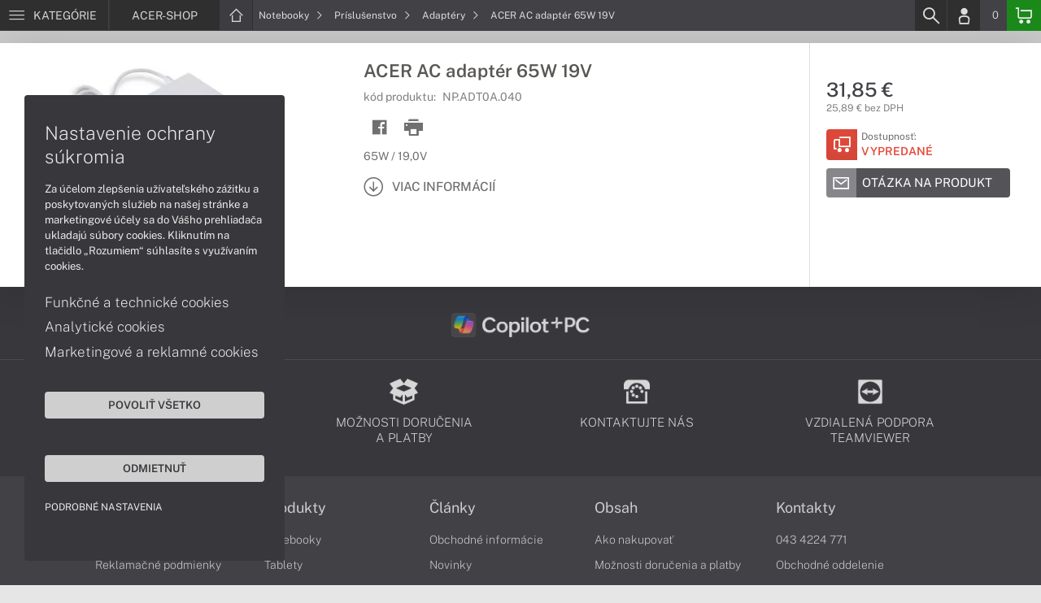

--- FILE ---
content_type: text/html; charset=UTF-8
request_url: https://www.acer-shop.sk/produkty/acer-ac-adapter-65w-19v-npadt0a040
body_size: 5306
content:
<!DOCTYPE html>
<html lang="sk">
<head>
    <meta charset="UTF-8">
    <meta http-equiv="X-UA-Compatible" content="IE=edge">    
    <meta name="viewport" content="width=device-width, initial-scale=1.0">
    <meta name="csrf-param" content="_csrf">
<meta name="csrf-token" content="mmDf2roJrd866yWFZ_rp6NWkJMiJOWbN5jf8LlFIFuOqTZzr7WDgnQy9F9JQiqyujclHksxTUomnbZBsA35R1A==">
    <link rel="icon" type="image/x-icon" href="https://img.acer-shop.sk/2016/04/16648-acer-favicon.png">
    <title>ACER AC adaptér 65W 19V (NP.ADT0A.040) | ACER-SHOP.SK</title>
    <link href="/css/font.css" rel="stylesheet">
    <meta name="description" content="65W / 19,0V">
<meta name="keywords" content="ACER, AC adaptér 65W 19V, NP.ADT0A.040">
<meta name="google-site-verification" content="LM-_yx8YjMt_t7Yl2jEPmgLWy2BitCi0IfO7FoAWSRI">
<meta property="og:admins" content="1438818339">
<meta property="og:description" content="65W / 19,0V">
<meta property="og:email" content="obchod@cmcdata.sk">
<meta property="og:image" content="https://img.acer-shop.sk/2016/10/38219-adapter-acer-65w-19v-npadt0a040.jpg">
<meta property="og:phone_number" content="0905468328">
<meta property="og:site_name" content="ACER AC adaptér 65W 19V (NP.ADT0A.040)">
<meta property="og:updated_time" content="1768356681">
<meta property="og:title" content="ACER AC adaptér 65W 19V (NP.ADT0A.040)">
<meta property="og:url" content="https://www.acer-shop.sk/produkty/acer-ac-adapter-65w-19v-npadt0a040">
<meta name="twitter:card" content="summary">
<meta name="twitter:description" content="65W / 19,0V">
<meta name="twitter:image" content="https://img.acer-shop.sk/2016/10/38219-adapter-acer-65w-19v-npadt0a040.jpg">
<meta name="twitter:title" content="ACER AC adaptér 65W 19V (NP.ADT0A.040)">
<meta name="twitter:url" content="https://acer-shop.sk">
<link href="/assets/style.min.css" rel="stylesheet">
<link href="/assets/product.min.css" rel="stylesheet">
<link href="/assets/productGrid.min.css" rel="stylesheet">
<link href="/assets/commonArticles.min.css" rel="stylesheet">
<link href="/assets/projectArticles.min.css" rel="stylesheet">
<link href="/assets/similarWidget.min.css" rel="stylesheet">
<link href="/assets/project.min.css" rel="stylesheet">
<link href="/assets/common.min.css" rel="stylesheet">


<!-- Google tag (gtag.js) -->
<script async src="https://www.googletagmanager.com/gtag/js?id=G-4LJ9VB7BF4"></script>
<script>
  window.dataLayer = window.dataLayer || [];
  function gtag(){dataLayer.push(arguments);}
  gtag('js', new Date());

  gtag('config', 'G-4LJ9VB7BF4');
</script>

<!-- Global site tag (gtag.js) - Google Analytics -->
<script async src="https://www.googletagmanager.com/gtag/js?id=UA-148618946-1"></script>
<script>
  window.dataLayer = window.dataLayer || [];
  function gtag(){dataLayer.push(arguments);}
  gtag('js', new Date());

  gtag('config', 'UA-148618946-1');
</script>

<!-- Global site tag (gtag.js) - Google Ads: 937666893 -->
<script async src="https://www.googletagmanager.com/gtag/js?id=AW-937666893"></script>
<script>
  window.dataLayer = window.dataLayer || [];
  function gtag(){dataLayer.push(arguments);}
  gtag('js', new Date());

  gtag('config', 'AW-937666893');
</script>
<!-- Google Tag Manager -->
<script>(function(w,d,s,l,i){w[l]=w[l]||[];w[l].push({'gtm.start':
new Date().getTime(),event:'gtm.js'});var f=d.getElementsByTagName(s)[0],
j=d.createElement(s),dl=l!='dataLayer'?'&l='+l:'';j.async=true;j.src=
'https://www.googletagmanager.com/gtm.js?id='+i+dl;f.parentNode.insertBefore(j,f);
})(window,document,'script','dataLayer','GTM-WKSNN95');</script>
<!-- End Google Tag Manager -->

<script> gtag('consent', 'default', {'ad_storage': 'denied','analytics_storage': 'denied','ad_user_data':'denied','ad_personalization':'denied'}); </script>    <!--[if IE]>
    <script src="https://cdnjs.cloudflare.com/ajax/libs/html5shiv/3.7.3/html5shiv.min.js"></script>
    <![endif]-->
</head>
<body id="product-basic-page" class="product-main acer-shop" >
<noscript><div id="no-javascript"><div id="no-javascriptIntro"><h1>Musíte zmeniť nastavenie vášho prehliadača</h1>

<p>Stránka vyžaduje mať zaputý <strong>JavaScript</strong>. Všetky moderné prehliadače podporujú JavaScript. Bez zapnutého JavaScriptu niektoré funkcie stránky nebudú správne fungovať. Pozrite si: <a href="http://www.google.com/support/bin/answer.py?answer=23852">Ako povoliť JavaScript vo vašom prehliadači</a>.</p></div></div></noscript>
<div id="wrapper">
    
        
     <div id="headerBar">
        <div class="container clearfix">
            <div class="row">
            <ul class="menuCategoryBar">
                <li class="ax-mainMenu itemBarMenu"><a href="javascript:void(0);" class="linkMenu" aria-label="Menu" rel="nofollow"><span class="iconic"></span> <span>Kategórie</span></a></li>
            </ul><!-- /.menuSearchBar -->
            
            <ul id="breadcrumbsMenu" class="breadcrumbs breadcrumbs clearfix"><li class="nav-link-1 subitems"><div class="logoSite"><a href="https://www.acer-shop.sk" ><span class="icon icon-home"></span><span>ACER-SHOP</span></a></div><ul class="subcrumbs hidden-xs"><li class="nav-link-1"><a href="/kategorie/notebooky-acer" > Notebooky  </a></li><li class="nav-link-2"><a href="/kategorie/tablety-acer" > Tablety  </a></li><li class="nav-link-3"><a href="/kategorie/pocitace-acer" > Počítače  </a></li><li class="nav-link-4"><a href="/kategorie/pocitace-aio-acer" > Počítače AiO  </a></li><li class="nav-link-5"><a href="/kategorie/monitory-acer" > Monitory  </a></li><li class="nav-link-6"><a href="/kategorie/projektory-acer" > Projektory  </a></li><li class="nav-link-7"><a href="/kategorie/prislusenstvo-acer" > Príslušenstvo  </a></li><li class="nav-link-8"><a href="/kategorie/herne-prislusenstvo" > Herné príslušenstvo  </a></li><li class="nav-link-9"><a href="/kategorie/zariadenie-kancelarie" > Zariadenie kancelárie  </a></li><li class="nav-link-10"><a href="/kategorie/softver" > Softvér  </a></li><li class="nav-link-11"><a href="/kategorie/servisne-sluzby" > Servisné služby  </a></li></ul></li><li class="nav-link-2 subitems"><a href="/kategorie/notebooky-acer" > Notebooky <span class="icon icon-nav-right"></span></a><ul class="subcrumbs hidden-xs"><li class="nav-link-1"><a href="/kategorie/notebooky-acer-s-copilot-pc" > Copilot+ PC  </a></li><li class="nav-link-2"><a href="/kategorie/herne-notebooky-acer" > Herné  </a></li><li class="nav-link-3"><a href="/kategorie/notebooky-acer-na-bezne-pouzitie" > Bežné použitie  </a></li><li class="nav-link-4"><a href="/kategorie/pracovne-notebooky-acer" > Pracovné  </a></li><li class="nav-link-5"><span class="line"></span></li><li class="nav-link-6"><a href="/kategorie/notebooky-acer-aspire" > Aspire  </a></li><li class="nav-link-7"><a href="/kategorie/notebooky-acer-travelmate" > TravelMate  </a></li><li class="nav-link-8"><a href="/kategorie/notebooky-acer-predator" > Predator  </a></li><li class="nav-link-9"><a href="/kategorie/notebooky-acer-nitro" > Nitro  </a></li><li class="nav-link-10"><a href="/kategorie/notebooky-acer-swift" > Swift  </a></li><li class="nav-link-11"><a href="/kategorie/notebooky-acer-extensa" > Extensa  </a></li><li class="nav-link-12"><span class="line"></span></li><li class="nav-link-13"><a href="/kategorie/rozsirenie-zaruky-pre-notebooky-acer-1616" > Rozšírenie záruky  </a></li><li class="nav-link-14"><a href="/kategorie/dokovacie-stanice-a-replikatory-pre-notebooky-acer" > Dokovacie stanice a replikátory  </a></li><li class="nav-link-15"><a href="/kategorie/tasky-batohy-puzdra" > Tašky, batohy a púzdra  </a></li><li class="nav-link-16"><a href="/kategorie/prislusenstvo-pre-notebooky-acer" > Príslušenstvo  </a></li></ul></li><li class="nav-link-3 subitems"><a href="/kategorie/prislusenstvo-pre-notebooky-acer" > Príslušenstvo <span class="icon icon-nav-right"></span></a><ul class="subcrumbs hidden-xs"><li class="nav-link-1"><a href="/kategorie/adaptery-pre-notebooky-acer" > Adaptéry  </a></li><li class="nav-link-2"><a href="/kategorie/baterie-pre-notebooky-acer" > Batérie  </a></li><li class="nav-link-3"><a href="/kategorie/dokovacie-stanice-a-replikatory-pre-notebooky-acer" > Dokovacie stanice a replikátory  </a></li><li class="nav-link-4"><a href="/kategorie/stojany-chladiace-podlozky-pre-notebooky-acer" > Stojany a chladiace položky  </a></li><li class="nav-link-5"><a href="/kategorie/pamate-ram-pre-notebooky-acer" > Pamäťe RAM  </a></li><li class="nav-link-6"><a href="/kategorie/externe-mechaniky" > Externé mechaniky  </a></li><li class="nav-link-7"><a href="/kategorie/ochrana-displeja-pre-notebooky-acer" > Ochrana displeja  </a></li><li class="nav-link-8"><a href="/kategorie/ostatne-prislusenstvo-pre-notebooky-acer" > Ostatné  </a></li></ul></li><li class="nav-link-4"><a href="/kategorie/adaptery-pre-notebooky-acer" > Adaptéry <span class="icon icon-nav-right"></span> </a></li><li class="hidden-xs"><span class="onlyText">ACER AC adaptér 65W 19V</span></li></ul>
            <ul class="menuUserBar">
                               
                                <li class="ax-searchbar itemBarMenu"><a href="/search" aria-label="Search" rel="nofollow" class="linkSearch"><span class="iconic"></span></a></li>
                                
                                <li class="userProfile clearfix ">
                                            <a href="/login" class="userIcon" aria-label="Login" rel="nofollow"><span class="iconic"></span></a>
                                        </li>
                                
                                

                                
                <li class="userCurrency hidden-sm hidden-xs">
                    <span class="currency"></span>
                                            <span class="price ax-basketTotal">0</span>
                </li>
                
                <li class="userBasket clearfix">
                    <a href="/checkout/basket" class="basket" aria-label="Basket" rel="nofollow" title="0150"><span class="iconic"></span> 
                                            </a>
                                    </li>
                            </ul>
            </div> <!-- /.row -->
        </div><!-- /.container -->
    </div><!-- /#headerBar --> 

    <div id="main" class="content"><div class="pagePanels">
    <div id="productDetail" class="pagePanel" data-id="3934">
        <div class="pageTop"> <ul id="breadcrumbsMenuMobile" class="breadcrumbs breadcrumbsMobile clearfix"><li class="nav-link-1 subitems"><a href="https://www.acer-shop.sk" class="logoShopMobile" > ACER-SHOP <span class="icon icon-nav-right"></span></a></li></li><li class="nav-link-2 subitems"><a href="/kategorie/notebooky-acer" > Notebooky <span class="icon icon-nav-right"></span></a></li><li class="nav-link-3 subitems"><a href="/kategorie/prislusenstvo-pre-notebooky-acer" > Príslušenstvo <span class="icon icon-nav-right"></span></a></li><li class="nav-link-4"><a href="/kategorie/adaptery-pre-notebooky-acer" > Adaptéry <span class="icon icon-nav-right"></span> </a></li><li class="hidden-xs"><span class="onlyText">ACER AC adaptér 65W 19V</span></li></ul> </div>
        <div class="pageContent">
        <div class="pagePanelContent container">
            <div class="row">
            <div class="detailInfo clearfix">
                <div class="productImage gallerySlides col-lg-4 col-md-4 col-sm-12 col-xs-12">
                    
                    <div class="imageIconFlagWrapp">
                                            </div>

                    <div class="slidesControl">
                                                    <a href="javascript:void(0);" data-modal="3934" title="ACER AC adaptér 65W 19V">
                                <picture><source srcset="https://img.acer-shop.sk/S/2016/10/38219-adapter-acer-65w-19v-npadt0a040.webp" type="image/webp"><source srcset="https://img.acer-shop.sk/S/2016/10/38219-adapter-acer-65w-19v-npadt0a040.jpg" type="image/jpg"><img src="https://img.acer-shop.sk/S/2016/10/38219-adapter-acer-65w-19v-npadt0a040.jpg"  alt="ACER AC adaptér 65W 19V" class="imgContain" loading="lazy"></picture>                            </a>
                                            </div>
                    
                    <ul class="productGallery slideItems">
                                                    <li>
                                <a href="#" data-modal="3934" title="ACER AC adaptér 65W 19V" class="slideItem">
                                    <picture><source srcset="https://img.acer-shop.sk/XS/2016/10/38219-adapter-acer-65w-19v-npadt0a040.webp" type="image/webp"><source srcset="https://img.acer-shop.sk/XS/2016/10/38219-adapter-acer-65w-19v-npadt0a040.jpg" type="image/jpg"><img src="https://img.acer-shop.sk/XS/2016/10/38219-adapter-acer-65w-19v-npadt0a040.jpg"  alt="ACER AC adaptér 65W 19V" class="imgContain" loading="lazy"></picture>                                </a>
                            </li>
                                                
                                                
                    </ul>
                    
                </div><!--/.productImage -->

                <div class="productContentWrapp col-lg-8 col-md-8 col-sm-12 col-xs-12 ">
                    <div class="productContent col-lg-8 col-md-7 col-sm-6 col-xs-12 clearfix">          
                        
                        
<!-- /.productTags -->
                
                        <div class="productTitle"><h1><span> ACER AC adaptér 65W 19V </span></h1></div>
                        <div class="productCode">kód produktu: <span class="ax-copy">NP.ADT0A.040</span></div>
                        
                        <div class="productActionMenu">
                                                                         
                                <a id="facebookSocial" data-url="https://www.acer-shop.sk/produkty/acer-ac-adapter-65w-19v-npadt0a040" data-text="" data-type="facebook" title="Facebook" data-tooltip="bottom"class="socialShare iconAction" rel="nofollow">
                                    <span class="iconic"></span></a>
                                                                
                                                                                    
                            
                            <a href="javascript:window.print();" class="btnProductPrint iconAction" rel="nofollow"><span class="iconic"></span></a>
                        
                        </div><!--/.productActionMenu -->
                        
                       
                        <div class="productDescription">
                                                        <ul><li>65W / 19,0V</li></ul>                            
                              
                                <a href="#productDescription" class="btn btn-icon-txt btnMoreDetail scroll">
                                    <span class="iconic"></span><span>Viac informácií</span></a>
                                                    </div><!--/.productDescription -->                         
                    </div> <!--/.productContent -->

                <div class="productBasket col-lg-4 col-md-5 col-sm-6 col-xs-12">
                    <div class="oldPrice">
                                            </div>
                    <div class="price">31,85 €</div>
                    <div class="rawPrice">25,89 € bez DPH</div>
                    
                    <div class="wrappBasket">

                                        </div>

                    
                    <div class="wrappStock">
                        <div class="btn btn-icon-square-txt btnSquareStock status03">
                            <span class="iconic hidden-xs"></span>
                            <div class="txt">Dostupnosť: <br/><span>Vypredané</span>
                            </div>
                        </div>                        
                    </div>

                                            <div class="productDetailFAQ">
                                                            <a class="ax-loadModal btn btn-basic-icon-txt" href="content/310/modal?entity=products&id_entity=3934" rel="nofollow"><span class="iconic icon-mail"></span><span>Otázka na produkt</span></a><br><br>
                                                    </div>
                    
                                    </div><!--/.productContent -->
                </div> <!--/.productContentWrapp -->
            </div> <!-- /.detailInfo -->

                    </div> <!-- /.row -->
        </div> <!-- /.pagePanelContent.container -->
        </div>
    </div> <!-- /#productDetail -->

        
        
    
     </div>

<div id="hc-calc-container">
        <div id="hc-calc-modal" class="hc-modal" role="dialog" style="display: none">
          <div class="hc-modal__dialog">
            <div class="hc-modal__content">
              <div id="hc-modal-header" class="hc-modal__header">
                <a id="hc-close-button" href="JavaScript:void(0);" class="hc-modal__close" onclick="document.getElementById('hc-calc-modal').style.display = 'none'"></a>
                <div class="hc-modal__logo">
                  <img src="../misc/hc-calc/img/logo.svg" alt="logo" />
                </div>
                <div class="hc-modal__title">NÁKUP NA SPLÁTKY</div>
              </div>
              <div id="hc-calculator-wrapper" class="hc-modal__body"></div>
            </div>
          </div>
        </div>
      </div><script type="application/ld+json">
{
    "@context": "http://schema.org/",
    "@type": "Product",
    "sku": "NP.ADT0A.040",
    "name": "ACER AC adapt\u00e9r 65W 19V",
    "image": "https://img.acer-shop.sk/2016/10/38219-adapter-acer-65w-19v-npadt0a040.jpg",
    "description": "",
    "mpn": "NP.ADT0A.040",
    "brand": {
        "@type": "Brand",
        "name": "ACER",
        "logo": "https://img.acer-shop.sk/2020/08/89990-acer.png"
    },
    "offers": {
        "@type": "Offer",
        "url": "https://www.acer-shop.sk/produkty/acer-ac-adapter-65w-19v-npadt0a040",
        "priceCurrency": "EUR",
        "price": "31.85",
        "itemCondition": "http://schema.org/NewCondition",
        "availability": "http://schema.org/OutOfStock",
        "seller": {
            "@type": "Organization",
            "name": "ACER-shop",
            "url": "https://www.acer-shop.sk",
            "logo": "https://img.acer-shop.sk/2020/04/85828-acer-partner-gold.png",
            "address": {
                "@type": "PostalAddress",
                "streetAddress": "Sv\u00e4toplukova 7",
                "addressLocality": "Martin",
                "addressRegion": "ZA",
                "postalCode": "03601",
                "addressCountry": "SVK"
            },
            "contactPoint": {
                "@type": "ContactPoint",
                "telephone": "0905468328",
                "email": "obchod@acer-shop.sk"
            },
            "sameAs": [
                "https://facebook.com/acershop.sk",
                "https://www.google.sk/maps/place/Euroline+computer+s.r.o.+(CMC+Data)/@49.0591775,18.9228323,17z/data=!3m1!4b1!4m2!3m1!1s0x4714fede7107dab5:0x3f38061822abe7bc"
            ]
        }
    }
}
</script></div>
        <footer id="footer">
        <div id="bottomGuideBoxes">            
            <div class="guideBoxes clearfix">
    <div class="container">
                        
        <a href="https://www.acer-shop.sk/clanky/pocitace-s-copilot-pc" class="guideBox" title="" style="background-color: ;color:;">
            <div class="guideBoxTitle text-middle">
                <img class="maxh-30 mt-m3 mb-m3"alt="Copilot+ PC" src="https://img.acer-shop.sk/2025/04/142816-microsoft-copilot-pc-w.png" title="Copilot+ PC" />            </div>
            <span class="icon icon-arw-right-o"></span>
        </a>
                    
        </div>
</div>                        
                <div class="footer_txt_top"><div class="container">
<div class="footerIcoBlock">
<div class="footerIco"><a href="/obsah/podpora-a-servis" title="Podpora a servis"><img alt="Podpora a servis" src="https://admin-cmcdata-img.zombyii.com/2022/04/111546-podpora-a-servis.png" /><span>Podpora a servis</span></a></div>

<div class="footerIco"><a href="/obsah/prehlad-moznosti-dorucenia-a-platby-za-tovar" title="Možnosti doručenia a platby"><img alt="Možnosti doručenia a platby" src="https://admin-cmcdata-img.zombyii.com/2022/04/111545-moznosti-dorucenia-a-platby.png" /><span>Možnosti doručenia a platby</span></a></div>

<div class="footerIco"><a href="/obsah/kontakty" title="Kontaktujte nás"><img alt="Kontaktujte nás" src="https://admin-cmcdata-img.zombyii.com/2022/04/111544-kontaktujte-nas.png" /><span>Kontaktujte nás</span></a></div>

<div class="footerIco"><a href="https://www.vzdialenapomoc.sk" target="_blank" title="TeamViewer"><img alt="TeamViewer" src="https://admin-cmcdata-img.zombyii.com/2022/04/111547-teamviewer.png" /><span>Vzdialená podpora TeamViewer</span></a></div>
</div>
</div></div>
                        
        </div>
    </footer>    
</div>
<div id="modals"></div>
<div id="scrollPage" class="backTop"><span class="iconic"></span></div>

<script type="application/ld+json">
{
    "@context": "http://schema.org/",
    "@type": "Organization",
    "name": "ACER-shop",
    "url": "https://www.acer-shop.sk",
    "logo": "https://img.acer-shop.sk/2020/04/85828-acer-partner-gold.png",
    "address": {
        "@type": "PostalAddress",
        "streetAddress": "Sv\u00e4toplukova 7",
        "addressLocality": "Martin",
        "addressRegion": "ZA",
        "postalCode": "03601",
        "addressCountry": "SVK"
    },
    "contactPoint": {
        "@type": "ContactPoint",
        "telephone": "0905468328",
        "email": "obchod@acer-shop.sk"
    },
    "sameAs": [
        "https://facebook.com/acershop.sk",
        "https://www.google.sk/maps/place/Euroline+computer+s.r.o.+(CMC+Data)/@49.0591775,18.9228323,17z/data=!3m1!4b1!4m2!3m1!1s0x4714fede7107dab5:0x3f38061822abe7bc"
    ]
}
</script>

<script src="/js/jquery.min.js"></script>
<script src="/js/jquery.cookie.min.js"></script>
<script src="/js/modules.min.js"></script>
<script src="/js/script.min.js"></script>
<script src="/js/axios.min.js"></script>
<script src="/js/axios.menu.min.js"></script>
<script src="/js/axios.search.min.js"></script>
<script src="/js/axios.basket.min.js?t=1768356681"></script>
<script src="/js/axios.product.min.js"></script>
<script src="/misc/sharrre/jquery.sharrre.min.js"></script>
<script src="/js/axios.share.min.js"></script>
<script src="/js/axios.blocks.min.js"></script>
<script src="/js/axios.productBlock.min.js"></script>
<script src="/js/axios.productSimilar.min.js"></script><!-- Google Tag Manager (noscript) -->
<noscript><iframe src="https://www.googletagmanager.com/ns.html?id=GTM-WKSNN95"
height="0" width="0" style="display:none;visibility:hidden"></iframe></noscript>
<!-- End Google Tag Manager (noscript) --></body>
</html>
